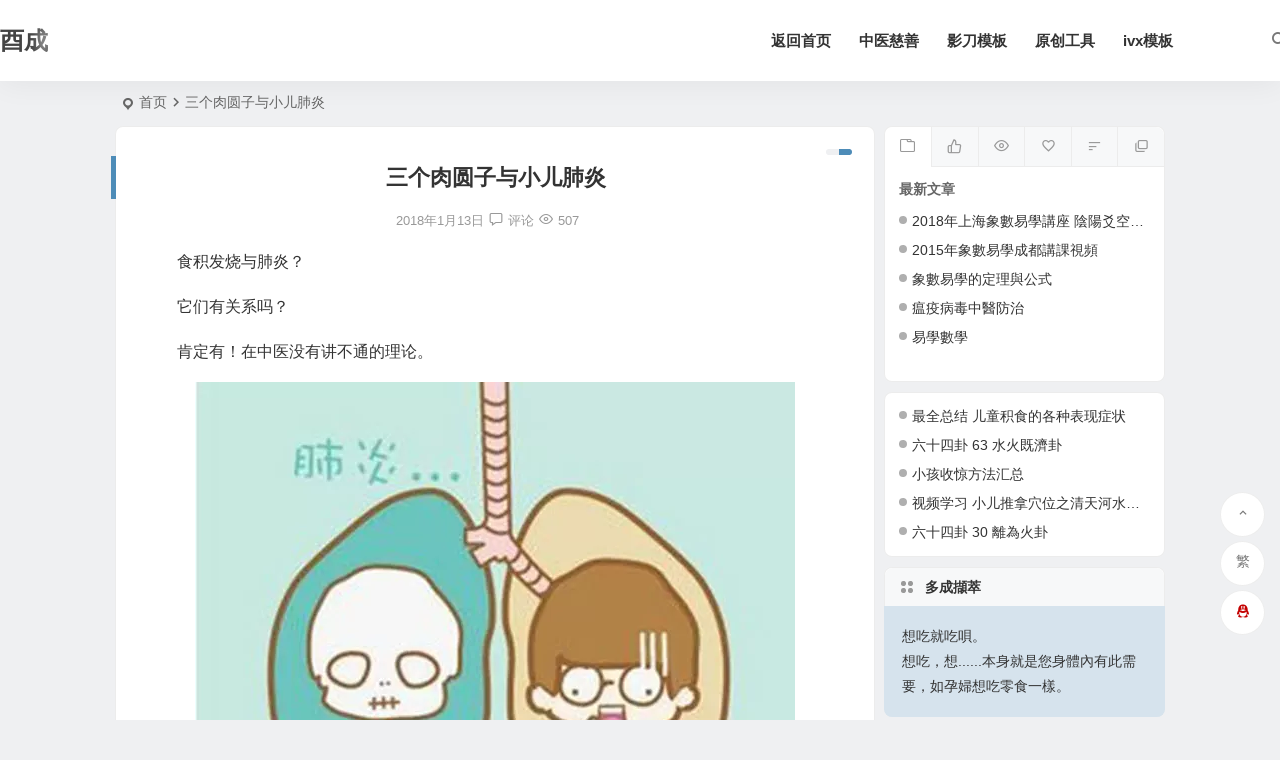

--- FILE ---
content_type: text/html; charset=UTF-8
request_url: https://www.017207.com/1118.html
body_size: 13739
content:
<!DOCTYPE html>
<html lang="zh-CN">
<head>
<meta charset="UTF-8" />
<meta name="viewport" content="width=device-width, initial-scale=1.0, minimum-scale=1.0, maximum-scale=1.0, maximum-scale=0.0, user-scalable=no">
<meta http-equiv="Cache-Control" content="no-transform" />
<meta http-equiv="Cache-Control" content="no-siteapp" />
<title>三个肉圆子与小儿肺炎 | 酉成</title>
<meta name="description" content="食积发烧与肺炎？" />
<meta name="keywords" content="" />
<meta property="og:type" content="acticle">
<meta property="og:locale" content="zh-CN" />
<meta property="og:title" content="三个肉圆子与小儿肺炎" />
<meta property="og:author" content="酉成服务" />
<meta property="og:image" content="https://img.alicdn.com/imgextra/i4/254429953/O1CN01E7w60Q2NOWamWBqAY_!!254429953.jpg" />
<meta property="og:site_name" content="酉成">
<meta property="og:description" content="食积发烧与肺炎？" />
<meta property="og:url" content="https://www.017207.com/1118.html" />
<meta property="og:release_date" content="2018-01-13 11:57:56" />
<link rel="shortcut icon" href="https://www.017207.com/wp-content/themes/begin/img/favicon.ico">
<link rel="pingback" href="https://www.017207.com/xmlrpc.php">
<meta name='robots' content='max-image-preview:large' />
<link rel='stylesheet' id='wp-block-library-css' href='https://www.017207.com/wp-includes/css/dist/block-library/style.min.css?ver=6.2.2' type='text/css' media='all' />
<style id='global-styles-inline-css' type='text/css'>
body{--wp--preset--color--black: #000000;--wp--preset--color--cyan-bluish-gray: #abb8c3;--wp--preset--color--white: #ffffff;--wp--preset--color--pale-pink: #f78da7;--wp--preset--color--vivid-red: #cf2e2e;--wp--preset--color--luminous-vivid-orange: #ff6900;--wp--preset--color--luminous-vivid-amber: #fcb900;--wp--preset--color--light-green-cyan: #7bdcb5;--wp--preset--color--vivid-green-cyan: #00d084;--wp--preset--color--pale-cyan-blue: #8ed1fc;--wp--preset--color--vivid-cyan-blue: #0693e3;--wp--preset--color--vivid-purple: #9b51e0;--wp--preset--gradient--vivid-cyan-blue-to-vivid-purple: linear-gradient(135deg,rgba(6,147,227,1) 0%,rgb(155,81,224) 100%);--wp--preset--gradient--light-green-cyan-to-vivid-green-cyan: linear-gradient(135deg,rgb(122,220,180) 0%,rgb(0,208,130) 100%);--wp--preset--gradient--luminous-vivid-amber-to-luminous-vivid-orange: linear-gradient(135deg,rgba(252,185,0,1) 0%,rgba(255,105,0,1) 100%);--wp--preset--gradient--luminous-vivid-orange-to-vivid-red: linear-gradient(135deg,rgba(255,105,0,1) 0%,rgb(207,46,46) 100%);--wp--preset--gradient--very-light-gray-to-cyan-bluish-gray: linear-gradient(135deg,rgb(238,238,238) 0%,rgb(169,184,195) 100%);--wp--preset--gradient--cool-to-warm-spectrum: linear-gradient(135deg,rgb(74,234,220) 0%,rgb(151,120,209) 20%,rgb(207,42,186) 40%,rgb(238,44,130) 60%,rgb(251,105,98) 80%,rgb(254,248,76) 100%);--wp--preset--gradient--blush-light-purple: linear-gradient(135deg,rgb(255,206,236) 0%,rgb(152,150,240) 100%);--wp--preset--gradient--blush-bordeaux: linear-gradient(135deg,rgb(254,205,165) 0%,rgb(254,45,45) 50%,rgb(107,0,62) 100%);--wp--preset--gradient--luminous-dusk: linear-gradient(135deg,rgb(255,203,112) 0%,rgb(199,81,192) 50%,rgb(65,88,208) 100%);--wp--preset--gradient--pale-ocean: linear-gradient(135deg,rgb(255,245,203) 0%,rgb(182,227,212) 50%,rgb(51,167,181) 100%);--wp--preset--gradient--electric-grass: linear-gradient(135deg,rgb(202,248,128) 0%,rgb(113,206,126) 100%);--wp--preset--gradient--midnight: linear-gradient(135deg,rgb(2,3,129) 0%,rgb(40,116,252) 100%);--wp--preset--duotone--dark-grayscale: url('#wp-duotone-dark-grayscale');--wp--preset--duotone--grayscale: url('#wp-duotone-grayscale');--wp--preset--duotone--purple-yellow: url('#wp-duotone-purple-yellow');--wp--preset--duotone--blue-red: url('#wp-duotone-blue-red');--wp--preset--duotone--midnight: url('#wp-duotone-midnight');--wp--preset--duotone--magenta-yellow: url('#wp-duotone-magenta-yellow');--wp--preset--duotone--purple-green: url('#wp-duotone-purple-green');--wp--preset--duotone--blue-orange: url('#wp-duotone-blue-orange');--wp--preset--font-size--small: 13px;--wp--preset--font-size--medium: 20px;--wp--preset--font-size--large: 36px;--wp--preset--font-size--x-large: 42px;--wp--preset--spacing--20: 0.44rem;--wp--preset--spacing--30: 0.67rem;--wp--preset--spacing--40: 1rem;--wp--preset--spacing--50: 1.5rem;--wp--preset--spacing--60: 2.25rem;--wp--preset--spacing--70: 3.38rem;--wp--preset--spacing--80: 5.06rem;--wp--preset--shadow--natural: 6px 6px 9px rgba(0, 0, 0, 0.2);--wp--preset--shadow--deep: 12px 12px 50px rgba(0, 0, 0, 0.4);--wp--preset--shadow--sharp: 6px 6px 0px rgba(0, 0, 0, 0.2);--wp--preset--shadow--outlined: 6px 6px 0px -3px rgba(255, 255, 255, 1), 6px 6px rgba(0, 0, 0, 1);--wp--preset--shadow--crisp: 6px 6px 0px rgba(0, 0, 0, 1);}:where(.is-layout-flex){gap: 0.5em;}body .is-layout-flow > .alignleft{float: left;margin-inline-start: 0;margin-inline-end: 2em;}body .is-layout-flow > .alignright{float: right;margin-inline-start: 2em;margin-inline-end: 0;}body .is-layout-flow > .aligncenter{margin-left: auto !important;margin-right: auto !important;}body .is-layout-constrained > .alignleft{float: left;margin-inline-start: 0;margin-inline-end: 2em;}body .is-layout-constrained > .alignright{float: right;margin-inline-start: 2em;margin-inline-end: 0;}body .is-layout-constrained > .aligncenter{margin-left: auto !important;margin-right: auto !important;}body .is-layout-constrained > :where(:not(.alignleft):not(.alignright):not(.alignfull)){max-width: var(--wp--style--global--content-size);margin-left: auto !important;margin-right: auto !important;}body .is-layout-constrained > .alignwide{max-width: var(--wp--style--global--wide-size);}body .is-layout-flex{display: flex;}body .is-layout-flex{flex-wrap: wrap;align-items: center;}body .is-layout-flex > *{margin: 0;}:where(.wp-block-columns.is-layout-flex){gap: 2em;}.has-black-color{color: var(--wp--preset--color--black) !important;}.has-cyan-bluish-gray-color{color: var(--wp--preset--color--cyan-bluish-gray) !important;}.has-white-color{color: var(--wp--preset--color--white) !important;}.has-pale-pink-color{color: var(--wp--preset--color--pale-pink) !important;}.has-vivid-red-color{color: var(--wp--preset--color--vivid-red) !important;}.has-luminous-vivid-orange-color{color: var(--wp--preset--color--luminous-vivid-orange) !important;}.has-luminous-vivid-amber-color{color: var(--wp--preset--color--luminous-vivid-amber) !important;}.has-light-green-cyan-color{color: var(--wp--preset--color--light-green-cyan) !important;}.has-vivid-green-cyan-color{color: var(--wp--preset--color--vivid-green-cyan) !important;}.has-pale-cyan-blue-color{color: var(--wp--preset--color--pale-cyan-blue) !important;}.has-vivid-cyan-blue-color{color: var(--wp--preset--color--vivid-cyan-blue) !important;}.has-vivid-purple-color{color: var(--wp--preset--color--vivid-purple) !important;}.has-black-background-color{background-color: var(--wp--preset--color--black) !important;}.has-cyan-bluish-gray-background-color{background-color: var(--wp--preset--color--cyan-bluish-gray) !important;}.has-white-background-color{background-color: var(--wp--preset--color--white) !important;}.has-pale-pink-background-color{background-color: var(--wp--preset--color--pale-pink) !important;}.has-vivid-red-background-color{background-color: var(--wp--preset--color--vivid-red) !important;}.has-luminous-vivid-orange-background-color{background-color: var(--wp--preset--color--luminous-vivid-orange) !important;}.has-luminous-vivid-amber-background-color{background-color: var(--wp--preset--color--luminous-vivid-amber) !important;}.has-light-green-cyan-background-color{background-color: var(--wp--preset--color--light-green-cyan) !important;}.has-vivid-green-cyan-background-color{background-color: var(--wp--preset--color--vivid-green-cyan) !important;}.has-pale-cyan-blue-background-color{background-color: var(--wp--preset--color--pale-cyan-blue) !important;}.has-vivid-cyan-blue-background-color{background-color: var(--wp--preset--color--vivid-cyan-blue) !important;}.has-vivid-purple-background-color{background-color: var(--wp--preset--color--vivid-purple) !important;}.has-black-border-color{border-color: var(--wp--preset--color--black) !important;}.has-cyan-bluish-gray-border-color{border-color: var(--wp--preset--color--cyan-bluish-gray) !important;}.has-white-border-color{border-color: var(--wp--preset--color--white) !important;}.has-pale-pink-border-color{border-color: var(--wp--preset--color--pale-pink) !important;}.has-vivid-red-border-color{border-color: var(--wp--preset--color--vivid-red) !important;}.has-luminous-vivid-orange-border-color{border-color: var(--wp--preset--color--luminous-vivid-orange) !important;}.has-luminous-vivid-amber-border-color{border-color: var(--wp--preset--color--luminous-vivid-amber) !important;}.has-light-green-cyan-border-color{border-color: var(--wp--preset--color--light-green-cyan) !important;}.has-vivid-green-cyan-border-color{border-color: var(--wp--preset--color--vivid-green-cyan) !important;}.has-pale-cyan-blue-border-color{border-color: var(--wp--preset--color--pale-cyan-blue) !important;}.has-vivid-cyan-blue-border-color{border-color: var(--wp--preset--color--vivid-cyan-blue) !important;}.has-vivid-purple-border-color{border-color: var(--wp--preset--color--vivid-purple) !important;}.has-vivid-cyan-blue-to-vivid-purple-gradient-background{background: var(--wp--preset--gradient--vivid-cyan-blue-to-vivid-purple) !important;}.has-light-green-cyan-to-vivid-green-cyan-gradient-background{background: var(--wp--preset--gradient--light-green-cyan-to-vivid-green-cyan) !important;}.has-luminous-vivid-amber-to-luminous-vivid-orange-gradient-background{background: var(--wp--preset--gradient--luminous-vivid-amber-to-luminous-vivid-orange) !important;}.has-luminous-vivid-orange-to-vivid-red-gradient-background{background: var(--wp--preset--gradient--luminous-vivid-orange-to-vivid-red) !important;}.has-very-light-gray-to-cyan-bluish-gray-gradient-background{background: var(--wp--preset--gradient--very-light-gray-to-cyan-bluish-gray) !important;}.has-cool-to-warm-spectrum-gradient-background{background: var(--wp--preset--gradient--cool-to-warm-spectrum) !important;}.has-blush-light-purple-gradient-background{background: var(--wp--preset--gradient--blush-light-purple) !important;}.has-blush-bordeaux-gradient-background{background: var(--wp--preset--gradient--blush-bordeaux) !important;}.has-luminous-dusk-gradient-background{background: var(--wp--preset--gradient--luminous-dusk) !important;}.has-pale-ocean-gradient-background{background: var(--wp--preset--gradient--pale-ocean) !important;}.has-electric-grass-gradient-background{background: var(--wp--preset--gradient--electric-grass) !important;}.has-midnight-gradient-background{background: var(--wp--preset--gradient--midnight) !important;}.has-small-font-size{font-size: var(--wp--preset--font-size--small) !important;}.has-medium-font-size{font-size: var(--wp--preset--font-size--medium) !important;}.has-large-font-size{font-size: var(--wp--preset--font-size--large) !important;}.has-x-large-font-size{font-size: var(--wp--preset--font-size--x-large) !important;}
.wp-block-navigation a:where(:not(.wp-element-button)){color: inherit;}
:where(.wp-block-columns.is-layout-flex){gap: 2em;}
.wp-block-pullquote{font-size: 1.5em;line-height: 1.6;}
</style>
<link rel='stylesheet' id='begin-style-css' href='https://www.017207.com/wp-content/themes/begin/style.css?ver=2023/12/28' type='text/css' media='all' />
<link rel='stylesheet' id='be-css' href='https://www.017207.com/wp-content/themes/begin/css/be.css?ver=2023/12/28' type='text/css' media='all' />
<link rel='stylesheet' id='dashicons-css' href='https://www.017207.com/wp-includes/css/dashicons.min.css?ver=6.2.2' type='text/css' media='all' />
<link rel='stylesheet' id='fonts-css' href='https://www.017207.com/wp-content/themes/begin/css/fonts/fonts.css?ver=2023/12/28' type='text/css' media='all' />
<link rel='stylesheet' id='blocks-front-css' href='https://www.017207.com/wp-content/themes/begin/css/blocks-front.css?ver=2023/12/28' type='text/css' media='all' />
<link rel='stylesheet' id='prettify_normal-css' href='https://www.017207.com/wp-content/themes/begin/css/prettify-normal.css?ver=2023/12/28' type='text/css' media='all' />
<link rel='stylesheet' id='be_audio-css' href='https://www.017207.com/wp-content/themes/begin/css/player.css?ver=2023/12/28' type='text/css' media='all' />
<link rel='stylesheet' id='be-shop-css' href='https://www.017207.com/wp-content/themes/begin/shop/css/be-shop.css?ver=2023/12/28' type='text/css' media='all' />
<link rel='stylesheet' id='shop-fonts-css' href='https://www.017207.com/wp-content/themes/begin/shop/css/icofonts/iconfont.css?ver=2023/12/28' type='text/css' media='all' />
<script type='text/javascript' src='https://www.017207.com/wp-includes/js/jquery/jquery.min.js?ver=3.6.4' id='jquery-core-js'></script>
<script type='text/javascript' src='https://www.017207.com/wp-includes/js/jquery/jquery-migrate.min.js?ver=3.4.0' id='jquery-migrate-js'></script>
<script type='text/javascript' src='https://www.017207.com/wp-content/themes/begin/js/jquery.lazyload.js?ver=2023/12/28' id='lazyload-js'></script>
<link rel="canonical" href="https://www.017207.com/1118.html" />
<style id="erphpdown-custom"></style>
<style type="text/css">:root {--be-main-width: 1050px;}</style><style type="text/css">@media screen and (max-width: 1050px) {#content, .search-wrap, .header-sub, .nav-top, #navigation-top, .bread, .footer-widget, .links-box, .g-col, .links-group #links, .logo-box {width: 97.5%;} #menu-container-o {width: 100%;}}#cms-widget-one .textwidget { background: #d6e3ed; padding: 18px; }
#sidebar .widget .textwidget { background: #d6e3ed; padding: 18px; }
</style><!-- Google tag (gtag.js) -->
<script async src="https://www.googletagmanager.com/gtag/js?id=G-9VTS37WDLQ"></script>
<script>
  window.dataLayer = window.dataLayer || [];
  function gtag(){dataLayer.push(arguments);}
  gtag('js', new Date());

  gtag('config', 'G-9VTS37WDLQ');
</script>
<script>
var _hmt = _hmt || [];
(function() {
  var hm = document.createElement("script");
  hm.src = "https://hm.baidu.com/hm.js?7d7b3c12719375455977fd15a5d80ef7";
  var s = document.getElementsByTagName("script")[0]; 
  s.parentNode.insertBefore(hm, s);
})();
</script>

</head>
<body class="post-template-default single single-post postid-1118 single-format-standard bbc2" ontouchstart="">
<svg xmlns="http://www.w3.org/2000/svg" viewBox="0 0 0 0" width="0" height="0" focusable="false" role="none" style="visibility: hidden; position: absolute; left: -9999px; overflow: hidden;" ><defs><filter id="wp-duotone-dark-grayscale"><feColorMatrix color-interpolation-filters="sRGB" type="matrix" values=" .299 .587 .114 0 0 .299 .587 .114 0 0 .299 .587 .114 0 0 .299 .587 .114 0 0 " /><feComponentTransfer color-interpolation-filters="sRGB" ><feFuncR type="table" tableValues="0 0.49803921568627" /><feFuncG type="table" tableValues="0 0.49803921568627" /><feFuncB type="table" tableValues="0 0.49803921568627" /><feFuncA type="table" tableValues="1 1" /></feComponentTransfer><feComposite in2="SourceGraphic" operator="in" /></filter></defs></svg><svg xmlns="http://www.w3.org/2000/svg" viewBox="0 0 0 0" width="0" height="0" focusable="false" role="none" style="visibility: hidden; position: absolute; left: -9999px; overflow: hidden;" ><defs><filter id="wp-duotone-grayscale"><feColorMatrix color-interpolation-filters="sRGB" type="matrix" values=" .299 .587 .114 0 0 .299 .587 .114 0 0 .299 .587 .114 0 0 .299 .587 .114 0 0 " /><feComponentTransfer color-interpolation-filters="sRGB" ><feFuncR type="table" tableValues="0 1" /><feFuncG type="table" tableValues="0 1" /><feFuncB type="table" tableValues="0 1" /><feFuncA type="table" tableValues="1 1" /></feComponentTransfer><feComposite in2="SourceGraphic" operator="in" /></filter></defs></svg><svg xmlns="http://www.w3.org/2000/svg" viewBox="0 0 0 0" width="0" height="0" focusable="false" role="none" style="visibility: hidden; position: absolute; left: -9999px; overflow: hidden;" ><defs><filter id="wp-duotone-purple-yellow"><feColorMatrix color-interpolation-filters="sRGB" type="matrix" values=" .299 .587 .114 0 0 .299 .587 .114 0 0 .299 .587 .114 0 0 .299 .587 .114 0 0 " /><feComponentTransfer color-interpolation-filters="sRGB" ><feFuncR type="table" tableValues="0.54901960784314 0.98823529411765" /><feFuncG type="table" tableValues="0 1" /><feFuncB type="table" tableValues="0.71764705882353 0.25490196078431" /><feFuncA type="table" tableValues="1 1" /></feComponentTransfer><feComposite in2="SourceGraphic" operator="in" /></filter></defs></svg><svg xmlns="http://www.w3.org/2000/svg" viewBox="0 0 0 0" width="0" height="0" focusable="false" role="none" style="visibility: hidden; position: absolute; left: -9999px; overflow: hidden;" ><defs><filter id="wp-duotone-blue-red"><feColorMatrix color-interpolation-filters="sRGB" type="matrix" values=" .299 .587 .114 0 0 .299 .587 .114 0 0 .299 .587 .114 0 0 .299 .587 .114 0 0 " /><feComponentTransfer color-interpolation-filters="sRGB" ><feFuncR type="table" tableValues="0 1" /><feFuncG type="table" tableValues="0 0.27843137254902" /><feFuncB type="table" tableValues="0.5921568627451 0.27843137254902" /><feFuncA type="table" tableValues="1 1" /></feComponentTransfer><feComposite in2="SourceGraphic" operator="in" /></filter></defs></svg><svg xmlns="http://www.w3.org/2000/svg" viewBox="0 0 0 0" width="0" height="0" focusable="false" role="none" style="visibility: hidden; position: absolute; left: -9999px; overflow: hidden;" ><defs><filter id="wp-duotone-midnight"><feColorMatrix color-interpolation-filters="sRGB" type="matrix" values=" .299 .587 .114 0 0 .299 .587 .114 0 0 .299 .587 .114 0 0 .299 .587 .114 0 0 " /><feComponentTransfer color-interpolation-filters="sRGB" ><feFuncR type="table" tableValues="0 0" /><feFuncG type="table" tableValues="0 0.64705882352941" /><feFuncB type="table" tableValues="0 1" /><feFuncA type="table" tableValues="1 1" /></feComponentTransfer><feComposite in2="SourceGraphic" operator="in" /></filter></defs></svg><svg xmlns="http://www.w3.org/2000/svg" viewBox="0 0 0 0" width="0" height="0" focusable="false" role="none" style="visibility: hidden; position: absolute; left: -9999px; overflow: hidden;" ><defs><filter id="wp-duotone-magenta-yellow"><feColorMatrix color-interpolation-filters="sRGB" type="matrix" values=" .299 .587 .114 0 0 .299 .587 .114 0 0 .299 .587 .114 0 0 .299 .587 .114 0 0 " /><feComponentTransfer color-interpolation-filters="sRGB" ><feFuncR type="table" tableValues="0.78039215686275 1" /><feFuncG type="table" tableValues="0 0.94901960784314" /><feFuncB type="table" tableValues="0.35294117647059 0.47058823529412" /><feFuncA type="table" tableValues="1 1" /></feComponentTransfer><feComposite in2="SourceGraphic" operator="in" /></filter></defs></svg><svg xmlns="http://www.w3.org/2000/svg" viewBox="0 0 0 0" width="0" height="0" focusable="false" role="none" style="visibility: hidden; position: absolute; left: -9999px; overflow: hidden;" ><defs><filter id="wp-duotone-purple-green"><feColorMatrix color-interpolation-filters="sRGB" type="matrix" values=" .299 .587 .114 0 0 .299 .587 .114 0 0 .299 .587 .114 0 0 .299 .587 .114 0 0 " /><feComponentTransfer color-interpolation-filters="sRGB" ><feFuncR type="table" tableValues="0.65098039215686 0.40392156862745" /><feFuncG type="table" tableValues="0 1" /><feFuncB type="table" tableValues="0.44705882352941 0.4" /><feFuncA type="table" tableValues="1 1" /></feComponentTransfer><feComposite in2="SourceGraphic" operator="in" /></filter></defs></svg><svg xmlns="http://www.w3.org/2000/svg" viewBox="0 0 0 0" width="0" height="0" focusable="false" role="none" style="visibility: hidden; position: absolute; left: -9999px; overflow: hidden;" ><defs><filter id="wp-duotone-blue-orange"><feColorMatrix color-interpolation-filters="sRGB" type="matrix" values=" .299 .587 .114 0 0 .299 .587 .114 0 0 .299 .587 .114 0 0 .299 .587 .114 0 0 " /><feComponentTransfer color-interpolation-filters="sRGB" ><feFuncR type="table" tableValues="0.098039215686275 1" /><feFuncG type="table" tableValues="0 0.66274509803922" /><feFuncB type="table" tableValues="0.84705882352941 0.41960784313725" /><feFuncA type="table" tableValues="1 1" /></feComponentTransfer><feComposite in2="SourceGraphic" operator="in" /></filter></defs></svg><div id="page" class="hfeed site">
<header id="masthead" class="site-header site-header-h nav-extend">
	<div id="header-main" class="header-main">
				<div id="menu-container" class="be-menu-main menu-glass">
			<div id="navigation-top" class="navigation-top menu_c">
				<div class="be-nav-box">
					<div class="be-nav-l">
						<div class="be-nav-logo">
															<div class="logo-site">
																
	
			<a href="https://www.017207.com/">
			<span class="site-name-main">
									<span class="site-name">酉成</span>
											</span>
		</a>
								</div>
														</div>

											</div>

					<div class="be-nav-r">
													<div class="be-nav-wrap betip">
								<div id="site-nav-wrap" class="site-nav-main" style="margin-right: 66px">
									<div id="sidr-close">
										<div class="toggle-sidr-close"></div>
									</div>
									<nav id="site-nav" class="main-nav nav-ace">
													<div id="navigation-toggle" class="menu-but bars"><div class="menu-but-box"><div class="heng"></div></div></div>
	
		<div class="menu-%e4%b8%bb%e8%a6%81%e8%8f%9c%e5%8d%95-container"><ul id="menu-%e4%b8%bb%e8%a6%81%e8%8f%9c%e5%8d%95" class="down-menu nav-menu"><li id="menu-item-2621" class="menu-item menu-item-type-custom menu-item-object-custom menu-item-home menu-item-2621"><a href="https://www.017207.com/">返回首页</a></li>
<li id="menu-item-2623" class="menu-item menu-item-type-custom menu-item-object-custom menu-item-2623"><a href="https://www.017207.com/tag/duosuccess_charitable">中医慈善</a></li>
<li id="menu-item-2607" class="menu-item menu-item-type-taxonomy menu-item-object-category menu-item-2607"><a href="https://www.017207.com/yingdao_template">影刀模板</a></li>
<li id="menu-item-2622" class="menu-item menu-item-type-custom menu-item-object-custom menu-item-2622"><a href="https://www.017207.com/special/original_software">原创工具</a></li>
<li id="menu-item-2624" class="menu-item menu-item-type-custom menu-item-object-custom menu-item-2624"><a href="https://www.017207.com/special/ivx_template">ivx模板</a></li>
</ul></div>
									</nav>
									<div class="clear"></div>

									<div class="sidr-login">
													<div class="mobile-login-point">
			<div class="mobile-login-author-back"><img src="https://www.017207.com/wp-content/themes/begin/img/default/options/user.jpg" alt="bj"></div>
		</div>
										</div>
								</div>
																</div>
						
																					<span class="nav-search"></span>
													
											</div>

									</div>
				<div class="clear"></div>
			</div>
		</div>
	</div>
	</header>
<div id="search-main" class="search-main">
	<div class="search-box fadeInDown animated">
		<div class="off-search-a"></div>
		<div class="search-area">
			<div class="search-wrap betip">
									<div class="search-tabs">
					<div class="search-item searchwp"><span class="search-wp">站内</span></div>					<div class="search-item searchbaidu"><span class="search-baidu">百度</span></div>					<div class="search-item searchgoogle"><span class="search-google">谷歌</span></div>					<div class="search-item searchbing"><span class="search-bing">必应</span></div>														</div>
				<div class="clear"></div>
									<div class="search-wp tab-search searchbar">
						<form method="get" id="searchform-so" autocomplete="off" action="https://www.017207.com/">
							<span class="search-input">
								<input type="text" value="" name="s" id="so" class="search-focus wp-input" placeholder="输入关键字" required />
								<button type="submit" id="searchsubmit-so" class="sbtu"><i class="be be-search"></i></button>
							</span>
														<div class="clear"></div>
						</form>
					</div>
				
								<div class="search-baidu tab-search searchbar">
					<script>
					function g(formname) {
						var url = "https://www.baidu.com/baidu";
						if (formname.s[1].checked) {
							formname.ct.value = "2097152";
						} else {
							formname.ct.value = "0";
						}
						formname.action = url;
						return true;
					}
					</script>
					<form name="f1" onsubmit="return g(this)" target="_blank" autocomplete="off">
						<span class="search-input">
							<input name=word class="swap_value search-focus baidu-input" placeholder="百度一下" />
							<input name=tn type=hidden value="bds" />
							<input name=cl type=hidden value="3" />
							<input name=ct type=hidden />
							<input name=si type=hidden value="017207.com" />
							<button type="submit" id="searchbaidu" class="search-close"><i class="be be-baidu"></i></button>
							<input name=s class="choose" type=radio />
							<input name=s class="choose" type=radio checked />
						</span>
					</form>
				</div>
				
									<div class="search-google tab-search searchbar">
						<form method="get" id="googleform" action="https://cse.google.com/cse" target="_blank" autocomplete="off">
							<span class="search-input">
								<input type="text" value="" name="q" id="google" class="search-focus google-input" placeholder="Google" />
								<input type="hidden" name="cx" value="005077649218303215363:ngrflw3nv8m" />
								<input type="hidden" name="ie" value="UTF-8" />
								<button type="submit" id="googlesubmit" class="search-close"><i class="cx cx-google"></i></button>
							</span>
						</form>
					</div>
				
								<div class="search-bing tab-search searchbar">
					<form method="get" id="bingform" action="https://www.bing.com/search" target="_blank" autocomplete="off" >
						<span class="search-input">
							<input type="text" value="" name="q" id="bing" class="search-focus bing-input" placeholder="Bing" />
							<input type="hidden" name="q1" value="site:017207.com">
							<button type="submit" id="bingsubmit" class="sbtu"><i class="cx cx-bing"></i></button>
						</span>
					</form>
				</div>
				
				
								<div class="clear"></div>

												<nav class="search-nav betip">
					<div class="clear"></div>
					<div class="menu-%e6%90%9c%e7%b4%a2%e6%8e%a8%e8%8d%90-container"><ul id="menu-%e6%90%9c%e7%b4%a2%e6%8e%a8%e8%8d%90" class="search-menu"><li id="menu-item-2618" class="menu-item menu-item-type-custom menu-item-object-custom menu-item-2618"><a href="https://www.017207.com/tag/%e5%a4%9a%e6%88%90%e4%b8%ad%e5%8c%bb%e6%98%af%e7%9c%9f%e7%9a%84%e5%81%87%e7%9a%84">多成中医真假</a></li>
<li id="menu-item-2619" class="menu-item menu-item-type-custom menu-item-object-custom menu-item-2619"><a href="https://www.017207.com/tag/wuyunliuqi">五运六气</a></li>
</ul></div>										</nav>
								<div class="clear"></div>
			</div>
		</div>
	</div>
	<div class="off-search"></div>
</div>			
						<nav class="bread">
			<div class="be-bread">
				<div class="breadcrumb"><span class="seat"></span><span class="home-text"><a href="https://www.017207.com/" rel="bookmark">首页</a></span><span class="home-text"><i class="be be-arrowright"></i></span><span class="current">三个肉圆子与小儿肺炎</span></div>			</div>
		</nav>
			
					



			
	<div id="content" class="site-content site-small site-no-roll">
	
		<div id="primary" class="content-area">

		<main id="main" class="be-main site-main p-em" role="main">

			
				<article id="post-1118" class="post-item post ms">
		
			<header class="entry-header entry-header-c">
												<h1 class="entry-title">三个肉圆子与小儿肺炎</h1>									</header>

		<div class="entry-content">
			
			<div class="begin-single-meta begin-single-meta-c"><span class="single-meta-area"><span class="meta-date"><time datetime="2018-01-13 11:57:56">2018年1月13日</time></span><span class="comment"><a href="https://www.017207.com/1118.html#respond"><i class="be be-speechbubble ri"></i><span class="comment-qa"></span><em>评论</em></a></span><span class="views"><i class="be be-eye ri"></i>507</span><span class="word-time"></span></span></div><span class="s-hide" title="侧边栏"><span class="off-side"></span></span>
							<div class="single-content">
																<p>食积发烧与肺炎？</p>
<p>它们有关系吗？</p>
<p>肯定有！在中医没有讲不通的理论。</p>
<p><img alt="三个肉圆子与小儿肺炎" decoding="async" class="size-full aligncenter" src="https://img.alicdn.com/imgextra/i4/254429953/O1CN01E7w60Q2NOWamWBqAY_!!254429953.jpg" width="600" height="441" /></p>
<p>食积了，堆积太久就沤热了，邪热上蒸，肺气不降，焉有不咳之理？同时，食积致脾胃受损，水谷不化津液而成痰，痰浊上犯，贮于肺，肺失清肃，咳嗽气紧就更厉害了。</p>
<p>我想，我是这样解释的。其它众多中医也是这样解释的。这一理论仿佛就天经地义了。</p>
<p>但在西医看来，有些怪怪的。多吃了一些东西就吃出肺炎了。</p>
<p>不久前，一位儿推医生晚上接诊一患儿。6个月，发烧38.2C<sup>。</sup>，腹有些胀，还呕吐两次，也不想吃东西。有轻微咳嗽，气有些紧。医生问母亲给孩子吃了啥？母亲说吃了三个圆子。大便整天没有解。分析症状也就是积食了。</p>
<p>当晚推拿揉腹、摩腹、清板门、捏脊、清胃、掐揉四横纹、清天河水。</p>
<p>第二天发烧加重，咳嗽加重，嘴唇发绀，被医院确认为重症肺炎。住ICU。妈妈认为，儿推诊断错误，或者至少耽误了病情，给予暴光并要求赔偿。</p>
<p>在辩论过程中，对方主要问的就是“三个肉圆子吃出肺炎了？”</p>
<p>其实，患儿发烧和咳嗽气紧主要是肺，而不是脾胃的问题。</p>
<p>一旦咳嗽，西医看来不是肺，就是支气管，或者就是上呼吸道（特别是鼻、扁桃体和腺样体肥大）的问题。我们对咳嗽的认识也是循着这一思路去逐一排除并确认的。</p>
<p>难道中医不是这样的看法吗？</p>
<p>“咳嗽不止于肺。<b>亦不离乎肺。</b>”</p>
<p>“诸气喷郁，皆属于肺”</p>
<p>“热者寒之”（即发烧当用清法）。</p>
<p>所以，单从中医看，那个小孩也应该是肺系疾病啊！</p>
<p>现在分析一下与积食有关的症状。发烧咳嗽气紧了，孩子想吃东西吗？鼻子塞了，咽喉刺激常常就会呕吐。细菌或病毒感染所致发烧，大便没有解，能不腹胀吗？而大便没有解却是因为发烧，津液灼伤所致啊。</p>
<p>明白了这一点，当我们遇到发烧、咳嗽、流涕、气紧的时候，我们不再纠结于胃口好不好，甚至不再考虑食积了。我们诊断为发烧和咳嗽。谨守住发烧（全身或局部）阳热太盛和咳嗽肺失清肃的病机。采用退烧方和咳嗽方进行治疗（请参考我主编的《小儿推拿学》教材）。疗效明显增强。我们还提前告之妈妈，孩子肺或支气管可能已经存在问题了，这样就有效地避免了医疗纠纷。相反，不少患儿万一没有治好（推拿决非万能，肯定有治不好的），去了医院，诊断为肺炎和支气管炎了，他们反而会赞扬我们的预见性。这也是我们诊所口碑很好，患儿很多的重要原因。</p>
<p>其实，小儿推拿从明清时期起就一直强调“五脏归经”，刘开运先生所主持的湘西小儿推拿流派更认为五脏归经是疗效之首。五脏归经错了，严格地说就是诊断错误。</p>
				</div>

			
			
																<div class="sharing-box betip" data-aos="zoom-in">
				<a class="be-btn-beshare be-btn-like use-beshare-like-btn" data-count="" rel="external nofollow">
		<span class="sharetip bz like-number">
			点赞		</span>
		<div class="triangle-down"></div>
	</a>		<a class="be-btn-beshare be-btn-share use-beshare-social-btn" rel="external nofollow" data-hover="分享"><div class="arrow-share"></div></a>			<span class="post-link">https://www.017207.com/1118.html</span>
					<span class="be-btn-link-l copytip"></span>
			<span class="be-btn-link-l copytipl"></span>
			<a class="tooltip be-btn-beshare be-btn-link be-btn-link-b use-beshare-link-btn" rel="external nofollow" onclick="myFunction()" onmouseout="outFunc()"><span class="sharetip bz copytip">复制链接</span></a>
						</div>
			
	<div class="content-empty"></div>
		<footer class="single-footer">
		<div class="single-cat-tag"><div class="single-cat">&nbsp;</div></div>	</footer>

				<div class="clear"></div>
	</div>

	</article>


				
				
				
				<div id="single-widget" class="betip single-widget-2">
	<div class="single-wt" data-aos=fade-up>
		<aside id="related_post-4" class="widget related_post ms" data-aos="fade-up">
<div class="post_cat">
			<ul>
		
							<li class="srm"><a href="https://www.017207.com/800.html" rel="bookmark">2018年上海象數易學講座 陰陽爻空間卦形</a></li>
			
		
							<li class="srm"><a href="https://www.017207.com/1151.html" rel="bookmark">2015年象數易學成都講課視頻</a></li>
			
		
							<li class="srm"><a href="https://www.017207.com/536.html" rel="bookmark">象數易學的定理與公式</a></li>
			
			</ul>
</div>

<div class="clear"></div></aside><aside id="hot_commend-2" class="widget hot_commend ms" data-aos="fade-up">
<div class="hot_comment_widget">
			<ul>
											<li class="srm"><span class="new-title"><span class="li-icon li-icon-1">1</span><a href="https://www.017207.com/2201.html" rel="bookmark">多成中医网上医院访问地址</a></span></li>
												<li class="srm"><span class="new-title"><span class="li-icon li-icon-2">2</span><a href="https://www.017207.com/1693.html" rel="bookmark">多成中医简介及使用入门—我所了解的多成中医</a></span></li>
												<li class="srm"><span class="new-title"><span class="li-icon li-icon-3">3</span><a href="https://www.017207.com/1066.html" rel="bookmark">视频 多成中医真实案例分享 几年间诸症皆消</a></span></li>
										</ul>
</div>

<div class="clear"></div></aside>	</div>
			<div class="clear"></div>
</div>

				
				
				
				
					
	
<!-- 引用 -->

<div id="comments" class="comments-area">
	
	
			<div class="scroll-comments"></div>
		<div id="respond" class="comment-respond ms" data-aos=fade-up>
							<form action="https://www.017207.com/wp-comments-post.php" method="post" id="commentform">
											<div class="comment-user-inf">
														<div class="comment-user-inc">
																	<h3 id="reply-title" class="comment-reply-title"><span>发表评论</span></h3>
																<span class="comment-user-name">匿名网友</span>
							</div>
						</div>
					
					
					
					<div class="comment-form-comment">
													<textarea id="comment" class="dah" name="comment" rows="4" tabindex="30" placeholder="若將容易得，便作等閒看！歡迎10字以上有意義內容……" onfocus="this.placeholder=''" onblur="this.placeholder='若將容易得，便作等閒看！歡迎10字以上有意義內容……'"></textarea>
												<div class="comment-tool">
																					<span class="pre-button" title="代码高亮"><span class="dashicons dashicons-editor-code"></span></span>																				</div>
					</div>

											<div class="comment-info-area">
							<div id="comment-author-info" class="comment-info">
								<p class="comment-form-author pcd">
									<label class="dah" for="author">昵称</label>
									<input type="text" name="author" id="author" class="commenttext dah" value="" tabindex="31" required="required" />
									<span class="required"><i class="cx cx-gerenzhongxin-m"></i></span>
								</p>
																	<p class="comment-form-email pcd">
										<label class="dah" for="email">邮箱</label>
										<input type="text" name="email" id="email" class="commenttext dah" value="" tabindex="32" required="required" />
										<span class="required"><i class="dashicons dashicons-email"></i></span>
									</p>

																			<p class="comment-form-url pcd pcd-url">
											<label class="dah" for="url">网址</label>
											<input type="text" name="url" id="url" class="commenttext dah" value="" tabindex="33" />
											<span class="required"><i class="dashicons dashicons-admin-site"></i></span>
										</p>
																								</div>
						</div>
											
					<p class="form-submit">
													<input id="submit" class="comment-submit" name="submit" type="submit" value="提交"/>
												<span class="cancel-reply"><a rel="nofollow" id="cancel-comment-reply-link" href="/1118.html#respond" style="display:none;">取消</a></span>
					</p>

					
					<input type='hidden' name='comment_post_ID' value='1118' id='comment_post_ID' />
<input type='hidden' name='comment_parent' id='comment_parent' value='0' />
				</form>

	 				</div>
	
	
</div>

			
		</main>
	</div>

<div id="sidebar" class="widget-area all-sidebar">

	
			

			<aside id="ajax_widget-3" class="widget widget_ajax ms" data-aos="fade-up">
			<div class="ajax_widget_content" id="ajax_widget-3_content" data-widget-number="3">
				<div class="ajax-tabs has-6-tabs">
																		<span class="tab_title tab-first"><a href="#" title="最新文章" id="recent-tab"></a></span>
																								<span class="tab_title tab-first"><a href="#" title="大家喜欢" id="popular-tab"></a></span>
																								<span class="tab_title tab-first"><a href="#" title="热门文章" id="hot-tab"></a></span>
																								<span class="tab_title tab-first"><a href="#" title="热评文章" id="review-tab"></a></span>
																								<span class="tab_title tab-first"><a href="#" title="随机文章" id="random-tab"></a></span>
																								<span class="tab_title tab-first"><a href="#" title="推荐阅读" id="recommend-tab"></a></span>
											 
					<div class="clear"></div>
				</div>
				<!--end .tabs-->
				<div class="clear"></div>

				<div class="new_cat">
											<div id="popular-tab-content" class="tab-content">
							<div class="tab-load">
								<ul>
									<h4>加载中...</h4>
																					<li>
		<span class="tab-load-text load-item-1"></span>
	</li>
		<li>
		<span class="tab-load-text load-item-2"></span>
	</li>
		<li>
		<span class="tab-load-text load-item-3"></span>
	</li>
		<li>
		<span class="tab-load-text load-item-4"></span>
	</li>
		<li>
		<span class="tab-load-text load-item-5"></span>
	</li>
																		</ul>
							</div>
						</div>
					
											<div id="recent-tab-content" class="tab-content">
							<div class="tab-load">
								<ul>
									<h4>加载中...</h4>
																					<li>
		<span class="tab-load-text load-item-1"></span>
	</li>
		<li>
		<span class="tab-load-text load-item-2"></span>
	</li>
		<li>
		<span class="tab-load-text load-item-3"></span>
	</li>
		<li>
		<span class="tab-load-text load-item-4"></span>
	</li>
		<li>
		<span class="tab-load-text load-item-5"></span>
	</li>
																		</ul>
							</div>
						</div>
					
											<div id="recommend-tab-content" class="tab-content">
							<div class="tab-load">
								<ul>
									<h4>加载中...</h4>
																					<li>
		<span class="tab-load-text load-item-1"></span>
	</li>
		<li>
		<span class="tab-load-text load-item-2"></span>
	</li>
		<li>
		<span class="tab-load-text load-item-3"></span>
	</li>
		<li>
		<span class="tab-load-text load-item-4"></span>
	</li>
		<li>
		<span class="tab-load-text load-item-5"></span>
	</li>
																		</ul>
							</div>
						</div>
					
											<div id="hot-tab-content" class="tab-content">
							<div class="tab-load">
								<ul>
									<h4>加载中...</h4>
																					<li>
		<span class="tab-load-text load-item-1"></span>
	</li>
		<li>
		<span class="tab-load-text load-item-2"></span>
	</li>
		<li>
		<span class="tab-load-text load-item-3"></span>
	</li>
		<li>
		<span class="tab-load-text load-item-4"></span>
	</li>
		<li>
		<span class="tab-load-text load-item-5"></span>
	</li>
																		</ul>
							</div>
						</div>
					
											<div id="review-tab-content" class="tab-content">
							<div class="tab-load">
								<ul>
									<h4>加载中...</h4>
																					<li>
		<span class="tab-load-text load-item-1"></span>
	</li>
		<li>
		<span class="tab-load-text load-item-2"></span>
	</li>
		<li>
		<span class="tab-load-text load-item-3"></span>
	</li>
		<li>
		<span class="tab-load-text load-item-4"></span>
	</li>
		<li>
		<span class="tab-load-text load-item-5"></span>
	</li>
																		</ul>
							</div>
						</div>
					
											<div id="random-tab-content" class="tab-content">
							<div class="tab-load">
								<ul>
									<h4>加载中...</h4>
																					<li>
		<span class="tab-load-text load-item-1"></span>
	</li>
		<li>
		<span class="tab-load-text load-item-2"></span>
	</li>
		<li>
		<span class="tab-load-text load-item-3"></span>
	</li>
		<li>
		<span class="tab-load-text load-item-4"></span>
	</li>
		<li>
		<span class="tab-load-text load-item-5"></span>
	</li>
																		</ul>
							</div>
						</div>
					
					<div class="clear"></div>
				</div> <!--end .inside -->

				<div class="clear"></div>
			</div><!--end #tabber -->
			
			<script type="text/javascript">
				jQuery(function($) { 
					$('#ajax_widget-3_content').data('args', {"allow_pagination":"","post_num":"5","viewe_days":"90","review_days":"3","like_days":"90","show_thumb":"","pcat":"","begin_widget_logic":"","classes":""});
				});
			</script>

			<div class="clear"></div></aside>			<aside id="same_post-4" class="widget same_post ms" data-aos="fade-up">
<div class="post_cat">
	<ul>
											<li class="srm the-icon"><a href="https://www.017207.com/54.html" rel="bookmark">最全总结 儿童积食的各种表现症状</a></li>
			
									<li class="srm the-icon"><a href="https://www.017207.com/94.html" rel="bookmark">六十四卦 63 水火既濟卦</a></li>
			
									<li class="srm the-icon"><a href="https://www.017207.com/60.html" rel="bookmark">小孩收惊方法汇总</a></li>
			
									<li class="srm the-icon"><a href="https://www.017207.com/81.html" rel="bookmark">视频学习 小儿推拿穴位之清天河水的准确定位和操作</a></li>
			
									<li class="srm the-icon"><a href="https://www.017207.com/65.html" rel="bookmark">六十四卦 30 離為火卦</a></li>
			
					</ul>
	<div class="clear"></div>
</div>

<div class="clear"></div></aside><aside id="php_text-13" class="widget php_text ms" data-aos="fade-up"><h3 class="widget-title"><span class="title-i"><span></span><span></span><span></span><span></span></span>多成擷萃</h3><div class="textwidget widget-text">  想吃就吃唄。<br>
想吃，想......本身就是您身體內有此需要，如孕婦想吃零食一樣。

</div><div class="clear"></div></aside>				
	</div>

<div class="clear"></div></div>
<div class="clear"></div>
<div id="footer-widget-box" class="footer-site-widget">
		<div class="footer-widget footer-widget-3">
		<div class="footer-widget-item">
			<aside id="nav_menu-3" class="widget widget_nav_menu" data-aos="fade-up"><h3 class="widget-title"><span class="s-icon"></span>多成中醫</h3><div class="menu-%e9%a1%b5%e8%84%9a%e7%94%b5%e8%84%91%e7%ab%afa-container"><ul id="menu-%e9%a1%b5%e8%84%9a%e7%94%b5%e8%84%91%e7%ab%afa" class="menu"><li id="menu-item-2684" class="menu-item menu-item-type-custom menu-item-object-custom menu-item-2684"><a target="_blank" rel="noopener" href="https://www.017207.com/2201.html">多成網址</a></li>
<li id="menu-item-2685" class="menu-item menu-item-type-custom menu-item-object-custom menu-item-2685"><a href="https://www.017207.com/1720.html">瞑眩反應</a></li>
</ul></div><div class="clear"></div></aside><aside id="nav_menu-4" class="widget widget_nav_menu" data-aos="fade-up"><h3 class="widget-title"><span class="s-icon"></span>Web Online</h3><div class="menu-%e9%a1%b5%e8%84%9a%e7%94%b5%e8%84%91%e7%ab%afb-container"><ul id="menu-%e9%a1%b5%e8%84%9a%e7%94%b5%e8%84%91%e7%ab%afb" class="menu"><li id="menu-item-2688" class="menu-item menu-item-type-custom menu-item-object-custom menu-item-2688"><a href="https://www.017207.com/about_us.html">關於我們</a></li>
<li id="menu-item-2687" class="menu-item menu-item-type-custom menu-item-object-custom menu-item-2687"><a href="https://www.017207.com/contact_us.html">互動交流</a></li>
</ul></div><div class="clear"></div></aside>		</div>
							<div class="clear"></div>
	</div>
</div>
<footer id="colophon" class="site-footer" role="contentinfo">
	<div class="site-info">
		<div class="site-copyright">
			<p>Copyright© 酉成服务 | <span style="color: #0000ff;"><strong><a style="color: #0000ff;" href="https://www.aliyun.com/minisite/goods?userCode=fczq4qqq" target="_blank" rel="noopener">阿里云小站99主机</a></strong></span> 驱动</p>
		</div>
		<div class="add-info">
						<div class="clear"></div>
										<span class="yb-info">
					<a href="https://beian.miit.gov.cn/" rel="external nofollow" target="_blank">豫ICP备17012424号-1</a>
				</span>
								</div>
					<div class="clear"></div>
	</div>
				<ul id="scroll" class="scroll">
	
	
	
	<li><span class="scroll-h ms fo"><i class="be be-arrowup"></i></span></li>						<li class="gb2-site foh"><a id="gb2big5" class="ms fo"><span class="dah">繁</span></a></li>	
<li class="qqonline foh">
		<div class="online">
		<a class="ms fo"><i class="be be-qq"></i></a>
	</div>
	<div class="qqonline-box qq-b">
		<div class="qqonline-main popup">
			<div class="tcb-qq"><div></div><div></div><div></div><div></div><div></div></div>
			<h4 class="qq-name">在线咨询</h4>

							<div class="nline-phone">
					<i class="be be-phone"></i>null				</div>
			
						<div class="nline-qq">
				<div class="qq-wpa qq-wpa-go">
					<a class="quoteqq" href="https://wpa.qq.com/msgrd?v=3&uin=2652271824&site=qq&menu=yes" onclick="copyToClipboard(this)" title="QQ在线咨询" target="_blank" rel="external nofollow"><i class="be be-qq ms"></i><span class="qq-wpa-t">QQ在线咨询</span></a>
				</div>
			</div>
			
							<div class="tcb-nline-wiexin"></div>
						<div class="tcb-qq"><div></div><div></div><div></div><div></div><div></div></div>
		</div>
		<div class="arrow-right"></div>
	</div>
	</li>	
	
		</ul>
								<script>window._ERPHPDOWN = {"uri":"https://www.017207.com/wp-content/plugins/erphpdown", "payment": "1", "wppay": "link", "author": "mobantu"}</script>
<script>document.body.oncopy=function(){alert("\u590d\u5236\u6210\u529f\uff01\u8f6c\u8f7d\u8bf7\u52a1\u5fc5\u4fdd\u7559\u539f\u6587\u94fe\u63a5\uff0c\u7533\u660e\u6765\u6e90\uff0c\u8c22\u8c22\u5408\u4f5c\uff01");}</script><script type='text/javascript' src='https://www.017207.com/wp-includes/js/clipboard.min.js?ver=2.0.11' id='clipboard-js'></script>
<script type='text/javascript' id='superfish-js-extra'>
/* <![CDATA[ */
var assetsData = {"postID":"1118"};
var homeData = {"homeurl":"https:\/\/www.017207.com"};
/* ]]> */
</script>
<script type='text/javascript' src='https://www.017207.com/wp-content/themes/begin/js/superfish.js?ver=2023/12/28' id='superfish-js'></script>
<script type='text/javascript' id='superfish-js-after'>
var fallwidth = {fall_width: };
</script>
<script type='text/javascript' src='https://www.017207.com/wp-content/themes/begin/js/begin-script.js?ver=2023/12/28' id='be_script-js'></script>
<script type='text/javascript' id='be_script-js-after'>
var ajax_content = {"ajax_url":"https:\/\/www.017207.com\/wp-admin\/admin-ajax.php"};var Offset = {"header_h":"80"};var captcha = {"verify":""};var emilc = {"ecy":"0"};var aosstate = {"aos":"0"};
var bea_ajax_params = {"bea_ajax_nonce":"1ed515b444","bea_ajax_url":"https:\/\/www.017207.com\/wp-admin\/admin-ajax.php"};var be_mail_contact_form = {"mail_ajaxurl":"https:\/\/www.017207.com\/wp-admin\/admin-ajax.php"};var ajax_sort = {"ajax_url":"https:\/\/www.017207.com\/wp-admin\/admin-ajax.php"};var random_post = {"ajax_url":"https:\/\/www.017207.com\/wp-admin\/admin-ajax.php"};var ajax_ac = {"ajaxurl":"https:\/\/www.017207.com\/wp-admin\/admin-ajax.php"};var ajax_load_login = {"ajax_url":"https:\/\/www.017207.com\/wp-admin\/admin-ajax.php"};var ajax_pages_login = {"ajax_url":"https:\/\/www.017207.com\/wp-admin\/admin-ajax.php"};var ajax_checkin = {"ajax_url":"https:\/\/www.017207.com\/wp-admin\/admin-ajax.php"};
var host = {"site":"https:\/\/www.017207.com"};var plt =  {"time":"30"};
var copiedurl = {"copied":"\u5df2\u590d\u5236"};var copiedlink = {"copylink":"\u590d\u5236\u94fe\u63a5"};
</script>
<script type='text/javascript' src='https://www.017207.com/wp-content/themes/begin/js/ajax-tab.js?ver=2023/12/28' id='ajax_tab-js'></script>
<script type='text/javascript' id='ajax_tab-js-after'>
var ajax_tab = {"ajax_url":"https:\/\/www.017207.com\/wp-admin\/admin-ajax.php"}; var Ajax_post_id = {"post_not_id":1118};
</script>
<script type='text/javascript' src='https://www.017207.com/wp-content/themes/begin/js/gb2big5.js?ver=2023/12/28' id='gb2big5-js'></script>
<script type='text/javascript' src='https://www.017207.com/wp-content/themes/begin/js/qrious.js?ver=2023/12/28' id='qrious-js-js'></script>
<script type='text/javascript' id='qrious-js-js-after'>
var ajaxqrurl = {"qrurl":"0"};
</script>
<script type='text/javascript' src='https://www.017207.com/wp-content/themes/begin/js/owl.js?ver=2023/12/28' id='owl-js'></script>
<script type='text/javascript' id='owl-js-after'>
var Timeout = {"owl_time":"4000"};var gridcarousel = {"grid_carousel_f":"4"};var flexiselitems = {"flexisel_f":"5"};var slider_items_n = {"slider_sn":"4"};
</script>
<script type='text/javascript' src='https://www.017207.com/wp-content/themes/begin/js/sticky.js?ver=2023/12/28' id='sticky-js'></script>
<script type='text/javascript' src='https://www.017207.com/wp-content/themes/begin/js/ias.js?ver=2023/12/28' id='ias-js'></script>
<script type='text/javascript' src='https://www.017207.com/wp-content/themes/begin/js/nice-select.js?ver=2023/12/28' id='nice-select-js'></script>
<script type='text/javascript' src='https://www.017207.com/wp-content/themes/begin/js/fancybox.js?ver=2023/12/28' id='fancybox-js'></script>
<script type='text/javascript' src='https://www.017207.com/wp-content/themes/begin/js/copy-code.js?ver=2023/12/28' id='copy-code-js'></script>
<script type='text/javascript' src='https://www.017207.com/wp-content/themes/begin/js/prettify.js?ver=2023/12/28' id='prettify-js'></script>
<script type='text/javascript' id='social-share-js-before'>
var beshare_opt="|https%3A%2F%2Fwww.017207.com%2Fwp-content%2Fthemes%2Fbegin|0|https%3A%2F%2Fwww.017207.com%2Fwp-admin%2Fadmin-ajax.php|1118";
var be_share_html='<div class="be-share-list" data-cover="https://img.alicdn.com/imgextra/i4/254429953/O1CN01E7w60Q2NOWamWBqAY_!!254429953.jpg"><a class="share-logo ico-weixin" data-cmd="weixin" title="\u5206\u4eab\u5230\u5fae\u4fe1" rel="external nofollow"></a><a class="share-logo ico-weibo" data-cmd="weibo" title="\u5206\u4eab\u5230\u5fae\u535a" rel="external nofollow"></a><a class="share-logo ico-qzone" data-cmd="qzone" title="\u5206\u4eab\u5230QQ\u7a7a\u95f4" rel="external nofollow"></a><a class="share-logo ico-qq" data-cmd="qq" title="\u5206\u4eab\u5230QQ" rel="external nofollow"></a>';
</script>
<script type='text/javascript' src='https://www.017207.com/wp-content/themes/begin/js/social-share.js?ver=2023/12/28' id='social-share-js'></script>
<script type='text/javascript' id='comments_ajax-js-before'>
var ajaxcomment = {"ajax_php_url":"https:\/\/www.017207.com\/wp-content\/themes\/begin\/inc\/comment-ajax.php"};
</script>
<script type='text/javascript' src='https://www.017207.com/wp-content/themes/begin/js/comments-ajax.js?ver=2023/12/28' id='comments_ajax-js'></script>
<script type='text/javascript' id='be_audio-js-extra'>
/* <![CDATA[ */
var aiStrings = {"play_title":"\u64ad\u653e %s","pause_title":"\u6682\u505c %s","previous":"\u4e0a\u4e00\u66f2","next":"\u4e0b\u4e00\u66f2","toggle_list_repeat":"\u5207\u6362\u5217\u8868\u5faa\u73af\u64ad\u653e","toggle_track_repeat":"\u5355\u66f2\u5faa\u73af","toggle_list_visible":"\u663e\u793a\u9690\u85cf\u5217\u8868","volume_up":"\u589e\u5927\u97f3\u91cf","volume_down":"\u51cf\u5c0f\u97f3\u91cf","shuffle":"\u968f\u673a\u64ad\u653e"};
/* ]]> */
</script>
<script type='text/javascript' src='https://www.017207.com/wp-content/themes/begin/js/player.js?ver=2023/12/28' id='be_audio-js'></script>
<script type='text/javascript' id='erphpdown-js-extra'>
/* <![CDATA[ */
var _ERPHP = {"ajaxurl":"https:\/\/www.017207.com\/wp-admin\/admin-ajax.php"};
/* ]]> */
</script>
<script type='text/javascript' src='https://www.017207.com/wp-content/plugins/erphpdown/static/erphpdown.js?ver=17.01' id='erphpdown-js'></script>
</footer>
</div>
</body>
</html>

--- FILE ---
content_type: text/css
request_url: https://www.017207.com/wp-content/themes/begin/style.css?ver=2023/12/28
body_size: 281
content:
/*
Theme Name: Begin
Theme URI: https://zmingcx.com/begin.html
Author: 知更鸟
Author URI: https://zmingcx.com/
Description: HTML5+CSS3 响应式设计，博客、杂志、图片、公司企业多种布局可选，集成SEO自定义功能，丰富的主题选项，众多实用小工具。
Version: 2023/12/28
Requires at least: 5.4
Requires PHP: 5.6-8+
*
/*-- 样式文件位置 "css/be.css" --*/